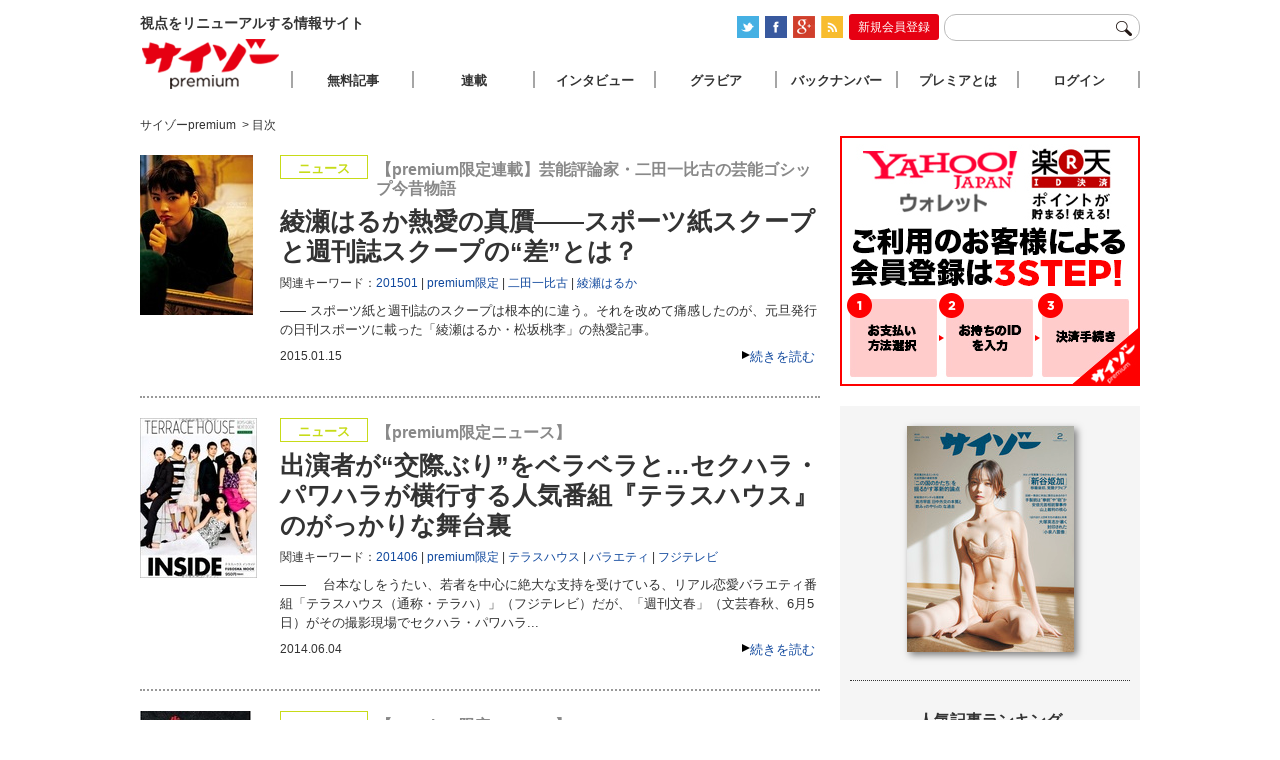

--- FILE ---
content_type: text/html; charset=UTF-8
request_url: https://www.premiumcyzo.com/modules/cat/contents/
body_size: 9444
content:



<!DOCTYPE html PUBLIC "-//W3C//DTD XHTML 1.0 Strict//EN" "http://www.w3.org/TR/xhtml1/DTD/xhtml1-strict.dtd">
<html xmlns="http://www.w3.org/1999/xhtml">
<head>
<meta http-equiv="Content-Type" content="text/html; charset=utf-8" />
<title>目次 | サイゾーpremium</title>
<link rel="stylesheet" type="text/css" href="/css/reset-min.css" />
<link rel="stylesheet" type="text/css" media="all" href="/css/site.css?20170926" />
<link rel="shortcut icon" href="/favicon.ico">
<link rel="alternate" type="application/rss+xml" title="RSS 2.0" href="https://www.premiumcyzo.com/feed/index.xml" /><meta name="description" content="視点をリニューアルする情報サイト「サイゾーpremium」" />
<meta name="keyword" content="サイゾー,芸能,タブー" />
<meta property="fb:admins" content="" />
<meta property="fb:app_id" content="" />
<meta property="og:locale" content="ja_JP" />
<meta property="og:type" content="website" />
<meta property="og:title" content="サイゾーpremium" />
<meta property="og:description" content="視点をリニューアルする情報サイト「サイゾーpremium」" />
<meta property="og:url" content="https://www.premiumcyzo.com/" />
<meta property="og:site_name" content="目次 | サイゾーpremium" />
<meta property="og:image" content="/img/icon-sns.png" />
<meta property="image_src" content="/img/icon-sns.png" />
<meta name="twitter:card" content="summary">
<meta name="twitter:site" content="@">
<meta name="twitter:url" content="">
<meta name="twitter:title" content="目次 | サイゾーpremium">
<meta name="twitter:description" content="視点をリニューアルする情報サイト「サイゾーpremium」">
<meta name="twitter:image" content="/img/icon-sns.png">
<script>
  (function(i,s,o,g,r,a,m){i['GoogleAnalyticsObject']=r;i[r]=i[r]||function(){
  (i[r].q=i[r].q||[]).push(arguments)},i[r].l=1*new Date();a=s.createElement(o),
  m=s.getElementsByTagName(o)[0];a.async=1;a.src=g;m.parentNode.insertBefore(a,m)
  })(window,document,'script','//www.google-analytics.com/analytics.js','ga');
  ga('create', 'UA-33359286-1', 'premiumcyzo.com');
  ga('send', 'pageview');
</script>
<!--seo-->
<link rel="alternate" media="only screen and (max-width: 640px)" href="http://www.premiumcyzo.com/i" />
<link rel="next" href="" />
<!--/seo-->
</head>

<body id="premiumcyzoCom">
<!-- Google Tag Manager (noscript) -->
<noscript><iframe src="https://www.googletagmanager.com/ns.html?id=GTM-WWDGFB5"
height="0" width="0" style="display:none;visibility:hidden"></iframe></noscript>
<!-- End Google Tag Manager (noscript) --><div id="wrapper" class="category">
	<div id="header">
		<h1>視点をリニューアルする情報サイト</h1>
		<div id="headTool">
<ul id="official-box">
  <li id="official-twitter"><a href="https://twitter.com/#!/premium_cyzo" target="_blank"><img alt="twitter" src="/img/common/icon_twitter.png" width="22" height="22" class="photo-over" /></a></li>
  <li id="official-facebook"><a href="https://www.facebook.com/magcyzo" target="_blank"><img alt="facebook" src="/img/common/icon_face.png" width="22" height="22" class="photo-over" /></a></li>
  <li id="official-google"><a href="https://plus.google.com/+Premiumcyzo/posts" target="_blank"><img alt="googleplus" src="/img/common/icon-googleplus.png" width="22" height="22" class="photo-over" /></a></li>
  <li id="official-RSS"><a href="https://www.premiumcyzo.com/feed/index.xml"><img alt="RSS" src="/img/common/icon_rss.png" width="22" height="22" class="photo-over" /></a></li>
  <li class="clr"><hr /></li>
 </ul>
<div id="register-bt-top"><a href="https://www.premiumcyzo.com/modules/ot/register-info.php">新規会員登録</a></div>
 <form action="/gsearch.php">
		<input type="text" name="q" id="navWord">
		<input type="image" name="submit" src="/img/common/icon-search.png" id="navSearchBtn">
	</form>
</div>
	</div><!--header-->



	<div id="contents">
		
		<div id="archive">
			
			<div id="bread">
<span itemscope="" itemtype="http://data-vocabulary.org/Breadcrumb"><a href="https://www.premiumcyzo.com/" itemprop="url"><span itemprop="title">サイゾーpremium</span></a></span>
<span itemscope="" itemtype="http://data-vocabulary.org/Breadcrumb">&nbsp;&gt;&nbsp;<span itemprop="title">目次</span></span>  
  
			</div>

			
			<div id="entryTL">







<div class="entry" id="45996" name="45996">
 <div class="txt">
  <div class="catIcon iconNews">ニュース</div> 
  <div class="subTitle" itemprop="alternativeHeadline">【premium限定連載】芸能評論家・二田一比古の芸能ゴシップ今昔物語</div>
  <h2 itemprop="headline"><a href="https://www.premiumcyzo.com/modules/member/2015/01/post_5670/">綾瀬はるか熱愛の真贋——スポーツ紙スクープと週刊誌スクープの“差”とは？</a></h2>
  <div class="entryTags" itemprop="keywords">関連キーワード：<span><a href="https://www.premiumcyzo.com/mt/mt-search.fcgi?IncludeBlogs=13&amp;tag=201501&amp;limit=50&amp;blog_id=13&amp;IncludeBlogs=13" rel="tag">201501</a></span><span><a href="https://www.premiumcyzo.com/mt/mt-search.fcgi?IncludeBlogs=13&amp;tag=premium%E9%99%90%E5%AE%9A&amp;limit=50&amp;blog_id=13&amp;IncludeBlogs=13" rel="tag">premium限定</a></span><span><a href="https://www.premiumcyzo.com/mt/mt-search.fcgi?IncludeBlogs=13&amp;tag=%E4%BA%8C%E7%94%B0%E4%B8%80%E6%AF%94%E5%8F%A4&amp;limit=50&amp;blog_id=13&amp;IncludeBlogs=13" rel="tag">二田一比古</a></span><span><a href="https://www.premiumcyzo.com/mt/mt-search.fcgi?IncludeBlogs=13&amp;tag=%E7%B6%BE%E7%80%AC%E3%81%AF%E3%82%8B%E3%81%8B&amp;limit=50&amp;blog_id=13&amp;IncludeBlogs=13" rel="tag">綾瀬はるか</a></span></div>

  <p>――
  

   スポーツ紙と週刊誌のスクープは根本的に違う。それを改めて痛感したのが、元旦発行の日刊スポーツに載った「綾瀬はるか・松坂桃李」の熱愛記事。

  </p>
  <div class="subInfo">
   <div class="readmore"><a href="https://www.premiumcyzo.com/modules/member/2015/01/post_5670/" rel="bookmark">続きを読む</a></div>
   <div class="entryDate" itemprop="datePublished">2015.01.15</div>
  </div>
 </div>
 <div class="photo">
  	<a href="https://www.premiumcyzo.com/modules/member/2015/01/post_5670/"><img alt="綾瀬はるか熱愛の真贋——スポーツ紙スクープと週刊誌スクープの“差”とは？" src="
https://www.premiumcyzo.com/assets_c/2015/01/418Rw2oeGAL-thumb-autox160-46010.jpg
" height="160"></a>
 </div>
</div>








<div class="entry" id="43980" name="43980">
 <div class="txt">
  <div class="catIcon iconNews">ニュース</div> 
  <div class="subTitle" itemprop="alternativeHeadline">【premium限定ニュース】</div>
  <h2 itemprop="headline"><a href="https://www.premiumcyzo.com/modules/member/2014/06/post_5170/">出演者が“交際ぶり”をベラベラと…セクハラ・パワハラが横行する人気番組『テラスハウス』のがっかりな舞台裏</a></h2>
  <div class="entryTags" itemprop="keywords">関連キーワード：<span><a href="https://www.premiumcyzo.com/mt/mt-search.fcgi?IncludeBlogs=13&amp;tag=201406&amp;limit=50&amp;blog_id=13&amp;IncludeBlogs=13" rel="tag">201406</a></span><span><a href="https://www.premiumcyzo.com/mt/mt-search.fcgi?IncludeBlogs=13&amp;tag=premium%E9%99%90%E5%AE%9A&amp;limit=50&amp;blog_id=13&amp;IncludeBlogs=13" rel="tag">premium限定</a></span><span><a href="https://www.premiumcyzo.com/mt/mt-search.fcgi?IncludeBlogs=13&amp;tag=%E3%83%86%E3%83%A9%E3%82%B9%E3%83%8F%E3%82%A6%E3%82%B9&amp;limit=50&amp;blog_id=13&amp;IncludeBlogs=13" rel="tag">テラスハウス</a></span><span><a href="https://www.premiumcyzo.com/mt/mt-search.fcgi?IncludeBlogs=13&amp;tag=%E3%83%90%E3%83%A9%E3%82%A8%E3%83%86%E3%82%A3&amp;limit=50&amp;blog_id=13&amp;IncludeBlogs=13" rel="tag">バラエティ</a></span><span><a href="https://www.premiumcyzo.com/mt/mt-search.fcgi?IncludeBlogs=13&amp;tag=%E3%83%95%E3%82%B8%E3%83%86%E3%83%AC%E3%83%93&amp;limit=50&amp;blog_id=13&amp;IncludeBlogs=13" rel="tag">フジテレビ</a></span></div>

  <p>――
  

   　台本なしをうたい、若者を中心に絶大な支持を受けている、リアル恋愛バラエティ番組「テラスハウス（通称・テラハ）」（フジテレビ）だが、「週刊文春」（文芸春秋、6月5日）がその撮影現場でセクハラ・パワハラ...

  </p>
  <div class="subInfo">
   <div class="readmore"><a href="https://www.premiumcyzo.com/modules/member/2014/06/post_5170/" rel="bookmark">続きを読む</a></div>
   <div class="entryDate" itemprop="datePublished">2014.06.04</div>
  </div>
 </div>
 <div class="photo">
  	<a href="https://www.premiumcyzo.com/modules/member/2014/06/post_5170/"><img alt="出演者が“交際ぶり”をベラベラと…セクハラ・パワハラが横行する人気番組『テラスハウス』のがっかりな舞台裏" src="
https://www.premiumcyzo.com/assets_c/2014/06/1406_az_teraha-thumb-autox160-44209.jpg
" height="160"></a>
 </div>
</div>








<div class="entry" id="41627" name="41627">
 <div class="txt">
  <div class="catIcon iconNews">ニュース</div> 
  <div class="subTitle" itemprop="alternativeHeadline">【premium限定ニュース】</div>
  <h2 itemprop="headline"><a href="https://www.premiumcyzo.com/modules/member/2014/03/post_4951/">誤送信されたマニュアル……家宅捜索のノバルティス「家宅捜索対応」の実態</a></h2>
  <div class="entryTags" itemprop="keywords">関連キーワード：<span><a href="https://www.premiumcyzo.com/mt/mt-search.fcgi?IncludeBlogs=13&amp;tag=201403&amp;limit=50&amp;blog_id=13&amp;IncludeBlogs=13" rel="tag">201403</a></span><span><a href="https://www.premiumcyzo.com/mt/mt-search.fcgi?IncludeBlogs=13&amp;tag=%E3%83%8E%E3%83%90%E3%83%AB%E3%83%86%E3%82%A3%E3%82%B9&amp;limit=50&amp;blog_id=13&amp;IncludeBlogs=13" rel="tag">ノバルティス</a></span><span><a href="https://www.premiumcyzo.com/mt/mt-search.fcgi?IncludeBlogs=13&amp;tag=%E6%A4%9C%E5%AF%9F&amp;limit=50&amp;blog_id=13&amp;IncludeBlogs=13" rel="tag">検察</a></span></div>

  <p>――
  

   「会社の方針として、ずっと検察の捜査が入った事実を認めないでいくのかなど、後で今後のことについてご相談したいと思います」
「会社の方針として、ずっと検察の捜査が入った事実を認めないでいくのかなど、後で...

  </p>
  <div class="subInfo">
   <div class="readmore"><a href="https://www.premiumcyzo.com/modules/member/2014/03/post_4951/" rel="bookmark">続きを読む</a></div>
   <div class="entryDate" itemprop="datePublished">2014.03.14</div>
  </div>
 </div>
 <div class="photo">
  	<a href="https://www.premiumcyzo.com/modules/member/2014/03/post_4951/"><img alt="誤送信されたマニュアル……家宅捜索のノバルティス「家宅捜索対応」の実態" src="
https://www.premiumcyzo.com/assets_c/2014/03/1403_kensatsuhoukai-thumb-autox160-43532.jpg
" height="160"></a>
 </div>
</div>








<div class="entry" id="31506" name="31506">
 <div class="txt">
  <div class="catIcon iconNews">ニュース</div> 
  <div class="subTitle" itemprop="alternativeHeadline"></div>
  <h2 itemprop="headline"><a href="https://www.premiumcyzo.com/modules/member/2012/04/another2012/">別冊サイゾーvol.1</a></h2>
  

  <p>――
  

    サイゾー11月号臨時増刊  タブー破りの本300冊 【芸能】ギャラ低下で中堅が最も苦境!?グラビアカメラマン【悲】物語 【芸能】2010年話題の賢人がセレクトするタブー破りの本  【スポーツ】中田英...

  </p>
  <div class="subInfo">
   <div class="readmore"><a href="https://www.premiumcyzo.com/modules/member/2012/04/another2012/" rel="bookmark">続きを読む</a></div>
   <div class="entryDate" itemprop="datePublished">2012.04.04</div>
  </div>
 </div>
 <div class="photo">
  	<a href="https://www.premiumcyzo.com/modules/member/2012/04/another2012/"><img alt="別冊サイゾーvol.1" src="
 
" height="160"></a>
 </div>
</div>








<div class="entry" id="30306" name="30306">
 <div class="txt">
  <div class="catIcon iconNews">ニュース</div> 
  <div class="subTitle" itemprop="alternativeHeadline"></div>
  <h2 itemprop="headline"><a href="https://www.premiumcyzo.com/modules/member/2012/02/marchapril2012/">March／April2012</a></h2>
  

  <p>――
  

    彼らに着いていけば、新しい未来がきっと待ってる（ハズ）!!  ニッポンの革命家100人  格付け会社が世界経済を滅ぼす日 【芸能】高岡蒼佑潰しも始まった『宮﨑あおい離婚問題』の顛末 【芸能】"年間5...

  </p>
  <div class="subInfo">
   <div class="readmore"><a href="https://www.premiumcyzo.com/modules/member/2012/02/marchapril2012/" rel="bookmark">続きを読む</a></div>
   <div class="entryDate" itemprop="datePublished">2012.02.17</div>
  </div>
 </div>
 <div class="photo">
  	<a href="https://www.premiumcyzo.com/modules/member/2012/02/marchapril2012/"><img alt="March／April2012" src="
 
" height="160"></a>
 </div>
</div>



<div class="archive-ad">
<iframe scrolling="no" height="60" frameborder="0" width="468" allowtransparency="true" leftmargin="0" topmargin="0" marginwidth="0" marginheight="0" src="https://y.one.impact-ad.jp/imp?p=10622&h=60&w=468"></iframe>
</div>






<div class="entry" id="29316" name="29316">
 <div class="txt">
  <div class="catIcon iconNews">ニュース</div> 
  <div class="subTitle" itemprop="alternativeHeadline"></div>
  <h2 itemprop="headline"><a href="https://www.premiumcyzo.com/modules/member/2012/01/february2012/">February2012</a></h2>
  

  <p>――
  

    人気企業＆人気ショーバイ"儲けのカラクリ"  2012年版経済【秘】白書  門外不出!!タブー破りのビジネス書 【芸能】『ビートたけし』を襲う暴力団ゴシップ　仕掛人は中田カウス説 【社会】『チョン・...

  </p>
  <div class="subInfo">
   <div class="readmore"><a href="https://www.premiumcyzo.com/modules/member/2012/01/february2012/" rel="bookmark">続きを読む</a></div>
   <div class="entryDate" itemprop="datePublished">2012.01.17</div>
  </div>
 </div>
 <div class="photo">
  	<a href="https://www.premiumcyzo.com/modules/member/2012/01/february2012/"><img alt="February2012" src="
 
" height="160"></a>
 </div>
</div>








<div class="entry" id="28548" name="28548">
 <div class="txt">
  <div class="catIcon iconNews">ニュース</div> 
  <div class="subTitle" itemprop="alternativeHeadline"></div>
  <h2 itemprop="headline"><a href="https://www.premiumcyzo.com/modules/member/2011/12/january2012/">January2012</a></h2>
  

  <p>――
  

    ツマラナイ？ネットで十分？いえいえ、テレビはまだまだ面白い!!  死んだテレビの傑作番組  プロ野球、ドラフト【裏】物語 【芸能】『AKB48』レコタ大受賞を"許した"バーニング＆エイベックスの狙い...

  </p>
  <div class="subInfo">
   <div class="readmore"><a href="https://www.premiumcyzo.com/modules/member/2011/12/january2012/" rel="bookmark">続きを読む</a></div>
   <div class="entryDate" itemprop="datePublished">2011.12.16</div>
  </div>
 </div>
 <div class="photo">
  	<a href="https://www.premiumcyzo.com/modules/member/2011/12/january2012/"><img alt="January2012" src="
 
" height="160"></a>
 </div>
</div>








<div class="entry" id="27845" name="27845">
 <div class="txt">
  <div class="catIcon iconNews">ニュース</div> 
  <div class="subTitle" itemprop="alternativeHeadline"></div>
  <h2 itemprop="headline"><a href="https://www.premiumcyzo.com/modules/member/2011/11/december_2011/">December 2011</a></h2>
  

  <p>――
  

    『ワンピース』2億5000万部の一方で進行する緊急事態!!  マンガ業界危険なウラ話  ヤクザが本当に愛する演歌 【芸能】暴力団絡みの「借金問題」であの芸能界のドンが大ピンチ！ 【芸能】直前までau...

  </p>
  <div class="subInfo">
   <div class="readmore"><a href="https://www.premiumcyzo.com/modules/member/2011/11/december_2011/" rel="bookmark">続きを読む</a></div>
   <div class="entryDate" itemprop="datePublished">2011.11.17</div>
  </div>
 </div>
 <div class="photo">
  	<a href="https://www.premiumcyzo.com/modules/member/2011/11/december_2011/"><img alt="December 2011" src="
 
" height="160"></a>
 </div>
</div>








<div class="entry" id="27095" name="27095">
 <div class="txt">
  <div class="catIcon iconNews">ニュース</div> 
  <div class="subTitle" itemprop="alternativeHeadline"></div>
  <h2 itemprop="headline"><a href="https://www.premiumcyzo.com/modules/member/2011/10/november_2011/">November 2011</a></h2>
  

  <p>――
  

    その先にある本当の情報、こっそり教えます。  新しいニッポンのタブー  V系バンドブーム再燃の理由 【芸能】たけしも"ドン"も餌食に!?　暴力団排除条例 の脅威と策略 【芸能】隠し撮りカメラマンが激...

  </p>
  <div class="subInfo">
   <div class="readmore"><a href="https://www.premiumcyzo.com/modules/member/2011/10/november_2011/" rel="bookmark">続きを読む</a></div>
   <div class="entryDate" itemprop="datePublished">2011.10.17</div>
  </div>
 </div>
 <div class="photo">
  	<a href="https://www.premiumcyzo.com/modules/member/2011/10/november_2011/"><img alt="November 2011" src="
 
" height="160"></a>
 </div>
</div>








<div class="entry" id="26268" name="26268">
 <div class="txt">
  <div class="catIcon iconNews">ニュース</div> 
  <div class="subTitle" itemprop="alternativeHeadline"></div>
  <h2 itemprop="headline"><a href="https://www.premiumcyzo.com/modules/member/2011/09/october_2011/">October 2011</a></h2>
  

  <p>――
  

    穴の向こうは......漆黒の闇？  IT業界禁断のウラ側  島田紳助、その功罪と引退の是非 【芸能】紳助を切るも返り血必至!?　吉本興業につきまとう危ない噂 【芸能】ジャニー喜多川 宅立てこもり事...

  </p>
  <div class="subInfo">
   <div class="readmore"><a href="https://www.premiumcyzo.com/modules/member/2011/09/october_2011/" rel="bookmark">続きを読む</a></div>
   <div class="entryDate" itemprop="datePublished">2011.09.16</div>
  </div>
 </div>
 <div class="photo">
  	<a href="https://www.premiumcyzo.com/modules/member/2011/09/october_2011/"><img alt="October 2011" src="
 
" height="160"></a>
 </div>
</div>



<div class="archive-ad">
<iframe scrolling="no" height="60" frameborder="0" width="468" allowtransparency="true" leftmargin="0" topmargin="0" marginwidth="0" marginheight="0" src="https://y.one.impact-ad.jp/imp?p=10622&h=60&w=468"></iframe>
</div>






<div class="entry" id="25486" name="25486">
 <div class="txt">
  <div class="catIcon iconNews">ニュース</div> 
  <div class="subTitle" itemprop="alternativeHeadline"></div>
  <h2 itemprop="headline"><a href="https://www.premiumcyzo.com/modules/member/2011/08/september_2011/">September 2011</a></h2>
  

  <p>――
  

    ヤクザ、アウトロー、闇業者──日本を動かしているのはこいつらだ!!  日本の＜裏社会＞学  "目利き"が選ぶ【危】海外ドラマ  【芸能】大賞はEXILEのV4!?　日本一早いレコード大賞予測 【社会...

  </p>
  <div class="subInfo">
   <div class="readmore"><a href="https://www.premiumcyzo.com/modules/member/2011/08/september_2011/" rel="bookmark">続きを読む</a></div>
   <div class="entryDate" itemprop="datePublished">2011.08.16</div>
  </div>
 </div>
 <div class="photo">
  	<a href="https://www.premiumcyzo.com/modules/member/2011/08/september_2011/"><img alt="September 2011" src="
 
" height="160"></a>
 </div>
</div>








<div class="entry" id="24686" name="24686">
 <div class="txt">
  <div class="catIcon iconNews">ニュース</div> 
  <div class="subTitle" itemprop="alternativeHeadline"></div>
  <h2 itemprop="headline"><a href="https://www.premiumcyzo.com/modules/member/2011/07/august_2011/">August 2011</a></h2>
  

  <p>――
  

    誰もが知ってるあのブームの裏に、誰も知らないキケン情報が!!  ブームの闇、暴きます。  夏ドラマの見どころとツッコミどころ  【芸能】AKB48のオーナーに囁かれるもっと黒い履歴 【芸能】たけしも...

  </p>
  <div class="subInfo">
   <div class="readmore"><a href="https://www.premiumcyzo.com/modules/member/2011/07/august_2011/" rel="bookmark">続きを読む</a></div>
   <div class="entryDate" itemprop="datePublished">2011.07.17</div>
  </div>
 </div>
 <div class="photo">
  	<a href="https://www.premiumcyzo.com/modules/member/2011/07/august_2011/"><img alt="August 2011" src="
 
" height="160"></a>
 </div>
</div>








<div class="entry" id="23840" name="23840">
 <div class="txt">
  <div class="catIcon iconNews">ニュース</div> 
  <div class="subTitle" itemprop="alternativeHeadline"></div>
  <h2 itemprop="headline"><a href="https://www.premiumcyzo.com/modules/member/2011/06/july_2011/">July 2011</a></h2>
  

  <p>――
  

    日本の真相と深層をたっぷりと味わう!!  タブー破りの本100冊  グーグルはなぜ嫌われるのか？  【芸能】街宣車まで出動したJYJ とエイベックスの仁義なき戦い 【芸能】直筆の手紙から読み解けたジ...

  </p>
  <div class="subInfo">
   <div class="readmore"><a href="https://www.premiumcyzo.com/modules/member/2011/06/july_2011/" rel="bookmark">続きを読む</a></div>
   <div class="entryDate" itemprop="datePublished">2011.06.17</div>
  </div>
 </div>
 <div class="photo">
  	<a href="https://www.premiumcyzo.com/modules/member/2011/06/july_2011/"><img alt="July 2011" src="
 
" height="160"></a>
 </div>
</div>








<div class="entry" id="23056" name="23056">
 <div class="txt">
  <div class="catIcon iconNews">ニュース</div> 
  <div class="subTitle" itemprop="alternativeHeadline"></div>
  <h2 itemprop="headline"><a href="https://www.premiumcyzo.com/modules/member/2011/05/june_2011/">June 2011</a></h2>
  

  <p>――
  

    ニュース番組も隠蔽する!!  危険な業界【禁】事件  "反原発"芸術は原発を変えたのか？  【社会】六代目山口組組長の出所に沸いたマスコミの報道合戦と舞台裏 【芸能】酒井法子 中国復帰に蠢く仕掛け人...

  </p>
  <div class="subInfo">
   <div class="readmore"><a href="https://www.premiumcyzo.com/modules/member/2011/05/june_2011/" rel="bookmark">続きを読む</a></div>
   <div class="entryDate" itemprop="datePublished">2011.05.17</div>
  </div>
 </div>
 <div class="photo">
  	<a href="https://www.premiumcyzo.com/modules/member/2011/05/june_2011/"><img alt="June 2011" src="
 
" height="160"></a>
 </div>
</div>








<div class="entry" id="22313" name="22313">
 <div class="txt">
  <div class="catIcon iconNews">ニュース</div> 
  <div class="subTitle" itemprop="alternativeHeadline"></div>
  <h2 itemprop="headline"><a href="https://www.premiumcyzo.com/modules/member/2011/04/may_2011/">May 2011</a></h2>
  

  <p>――
  

    気になるアノ業界のビジネスモデルを一挙公開！  〈2011年版〉儲けのカラクリ  ニコニコ動画は日本を変えるか!?  【社会】民主党と知事の蜜月が生んだ福島発 "原発立国ニッポン"への道程 【芸能】...

  </p>
  <div class="subInfo">
   <div class="readmore"><a href="https://www.premiumcyzo.com/modules/member/2011/04/may_2011/" rel="bookmark">続きを読む</a></div>
   <div class="entryDate" itemprop="datePublished">2011.04.16</div>
  </div>
 </div>
 <div class="photo">
  	<a href="https://www.premiumcyzo.com/modules/member/2011/04/may_2011/"><img alt="May 2011" src="
 
" height="160"></a>
 </div>
</div>



<div class="archive-ad">
<iframe scrolling="no" height="60" frameborder="0" width="468" allowtransparency="true" leftmargin="0" topmargin="0" marginwidth="0" marginheight="0" src="https://y.one.impact-ad.jp/imp?p=10622&h=60&w=468"></iframe>
</div>







       <div id="pageNav">

        <span id="nav-title">pages</span>
        
        <span class="current_page">1</span><a href="https://www.premiumcyzo.com/modules/cat/contents/index_2.php" class="link_page" target="_self">2</a><a href="https://www.premiumcyzo.com/modules/cat/contents/index_3.php" class="link_page" target="_self">3</a>
        <span class="nextTxt"><a href="https://www.premiumcyzo.com/modules/cat/contents/index_2.php" class="link_next" target="_self">→</a></span>       </div>

			</div><!--entryTL-->

		</div><!--archive-->
		
  <div id="aside">
			<div class="ad">
<a href="/modules/ot/register-info.php?ref=br02&utm_source=br02&utm_medium=br02&utm_campaign=br02"><img src="/img/ad/AD_kantan2.jpg" width="300" alt="サイゾープレミアム"></a>
</div>
<div id="asideInner">
<div id="latestMagazine">
  <a href="/contents/"><p><img src="https://www.premiumcyzo.com/contents/assets_c/2025/12/CYZO2602H1_kakakunashi-thumb-autox226-68949.jpg" alt="2026年2月号" width="167" height="226" class="photo-over" /></p><span></span></a>
</div>
<div id="entryRanking">
	<h3>人気記事ランキング</h3>
	<ol><li class="r1"><a href='https://www.premiumcyzo.com/modules/member/2026/01/post_11131/'>グラドルがSWEET&ROCK！！に変化「藤原ナミ」夜の渋谷で絢爛コスプレグラビ…</a></li>
<li class="r2"><a href='https://www.premiumcyzo.com/modules/member/2009/01/avdvd/'>性器丸見えでも“非AV”!?暴走する着エロDVDの非道</a></li>
<li class="r3"><a href='https://www.premiumcyzo.com/modules/member/2014/04/post_5076/'>実刑にはならないチノパンと 道交法に見る"運転主体"という問題</a></li>
<li class="r4"><a href='https://www.premiumcyzo.com/modules/member/2013/08/post_4426/'>こんな売り方したくなかった!? C・ラッセン、ヒロ・ヤマガタ…悪徳絵画販売…</a></li>
<li class="r5"><a href='https://www.premiumcyzo.com/modules/member/2015/10/post_6280/'>【辛酸なめ子】本当に油断できないのは佳子様の水着姿を警護する警察官・SP…</a></li>

</ol>
</div>
<span class="ad-aside">
<!--      Fluct グループ名「サイゾーpremium：300×250（右カラム1）」：ユニット名「サイゾーpremium：300×250（右カラム1）」      -->
 <iframe src="https://sh.adingo.jp/if/?G=1000022510&U=1000035199&guid=ON" width="300" height="250" scrolling="no" frameborder="0" marginwidth="0" marginheight="0" style="border:none;overflow:hidden;"></iframe>
</span><!-- ad-aside -->
<div id="santokuBox">
 <h3>「この国のかたち」を揺るがす革新的論点</h3>
 <div class="photo"><a href="https://www.premiumcyzo.com/contents/2025/12/202602.php#sp1"><img src="https://www.premiumcyzo.com/contents/assets_c/2025/12/2602_MOKUJI_TOBIRA-thumb-280xauto-68948.jpg" alt="「この国のかたち」を揺るがす革新的論点" width="280" /></a></div>
 <ul>
 <ul class="mokuji-text">
<li><a href="https://www.premiumcyzo.com/modules/member/2025/12/post_11108/" target="_blank">内政干渉なのか否か─高市発言に中国が怒った本当の理由</a></li>
<li><a href="https://www.premiumcyzo.com/modules/member/2025/12/post_11110/" target="_blank">過去の発言から読み解く高市早苗のパーソナリティ</a></li>
<li><a href="https://www.premiumcyzo.com/modules/member/2025/12/post_11113/" target="_blank">日本に住む外国人たちの悩み</a></li>
<li><a href="https://www.premiumcyzo.com/modules/member/2026/01/post_11115/" target="_blank">大塚英志が語る“小泉八雲”</a></li>
<li><a href="https://www.premiumcyzo.com/modules/member/2026/01/post_11118/" target="_blank">ドクター・中松は永久に生き続ける</a></li>
<li><a href="https://www.premiumcyzo.com/modules/member/2026/01/post_11119/" target="_blank">学園長・岡田武史の教育哲学</a></li>
<li><a href="https://www.premiumcyzo.com/modules/member/2026/01/post_11122/" target="_blank">安倍晋三銃撃事件の公判の論点</a></li>
<li><a href="https://www.premiumcyzo.com/modules/member/2026/01/post_11124/" target="_blank">Netflixと東日本大震災が塗り替えた“和製エンタメ”の現在地</a></li>
<li><a href="https://www.premiumcyzo.com/modules/member/2026/01/post_11126/" target="_blank">丸山昇一、脚本家人生の到達点</a></li>
 </ul>
</div>
<span class="ad-aside">
<!--      Fluct グループ名「サイゾーpremium：300×250（右カラム2）」：ユニット名「サイゾーpremium：300×250（右カラム2）」      -->
 <iframe src="https://sh.adingo.jp/if/?G=1000022512&U=1000035200&guid=ON" width="300" height="250" scrolling="no" frameborder="0" marginwidth="0" marginheight="0" style="border:none;overflow:hidden;"></iframe>
</span><!-- ad-aside -->
<div id="newsBox">
 <h3>NEWS SOURCE</h3>
 <ul>
 </ul>
</div>
<div id="interviewBox">
	<h3>インタビュー</h3>
 <ul>
 <ul class="mokuji-text">
<li><a href="https://www.premiumcyzo.com/modules/member/2025/12/post_11107/" target="_blank">【中島瑠菜】ネクストブレイク女優、初単独主演映画公開</a></li>
<li><a href="https://www.premiumcyzo.com/modules/member/2025/12/post_11109/" target="_blank">【SIMON】新作で初めて内面をさらけ出しラッパーが抱えてきた葛藤</a></li>
<li><a href="https://www.premiumcyzo.com/modules/member/2025/12/post_11112/" target="_blank">【咲耶】言語化できない男女の関係性を描く映画『星と月は天の穴』注目のヒロイン</a></li>
<li><a href="https://www.premiumcyzo.com/modules/member/2026/01/post_11128/" target="_blank">【ねづっち】ねづっち流、スマホとの付き合い方</a></li>
<li><a href="https://www.premiumcyzo.com/modules/member/2026/01/post_11130/" target="_blank">【足立紳×足立晃子】足立紳×足立晃子「映画と生活」を語る</a></li>
<li><a href="https://www.premiumcyzo.com/modules/member/2026/01/post_11131/" target="_blank">「藤原ナミ」夜の渋谷で絢爛コスプレグラビア</a></li>
 </ul>
</div>
<div id="columnBox">
 <h3>連載</h3>
 <ul>
 <ul class="mokuji-text">
<li><a href="https://www.premiumcyzo.com/modules/member/2025/12/post_11106/" target="_blank">【マルサの女】新谷 姫加</a></li>
<li><a href="https://www.premiumcyzo.com/modules/member/2025/12/post_11111/" target="_blank">【ドクター苫米地】僕たちは洗脳されてるんですか？</a></li>
<li><a href="https://www.premiumcyzo.com/modules/member/2026/01/post_11114/" target="_blank">【井川意高】天上夜想曲</a></li>
<li><a href="https://www.premiumcyzo.com/modules/member/2026/01/post_11117/" target="_blank">【神保哲生×宮台真司】マル激　TALK ON DEMAND</a></li>
<li><a href="https://www.premiumcyzo.com/modules/member/2026/01/post_11120/" target="_blank">【萱野稔人】超・人間学</a></li>
<li><a href="https://www.premiumcyzo.com/modules/member/2026/01/post_11121/" target="_blank">【韮原祐介】匠たちの育成哲学</a></li>
<li><a href="https://www.premiumcyzo.com/modules/member/2026/01/post_11123/" target="_blank">【辛酸なめ子】佳子様偏愛採取録</a></li>
<li><a href="https://www.premiumcyzo.com/modules/member/2026/01/post_11125/" target="_blank">GROOVE SEQUENCE</a></li>
<li><a href="https://www.premiumcyzo.com/modules/member/2026/01/post_11129/" target="_blank">【笹 公人×江森康之】念力事報</a></li>
<li><a href="https://www.premiumcyzo.com/modules/member/2026/01/post_11127/" target="_blank">【町山智浩】映画でわかるアメリカがわかる</a></li>
<li><a href="https://www.premiumcyzo.com/modules/member/2026/01/post_11116/" target="_blank">【花くまゆうさく】カストリ漫報</a></li>
 </ul>
</div>
<span class="ad-aside">
<!--      Fluct グループ名「サイゾーpremium：300×250（右カラム3）」：ユニット名「サイゾーpremium：300×250（右カラム3）」      -->
 <iframe src="https://sh.adingo.jp/if/?G=1000022513&U=1000035201&guid=ON" width="300" height="250" scrolling="no" frameborder="0" marginwidth="0" marginheight="0" style="border:none;overflow:hidden;"></iframe>
</span><!-- ad-aside -->
<span class="ad-aside">
<a href="https://cyzo.co.jp/publicity/" target="_blank"><img src="/img/ad/premium_b.jpg" width="300" alt="サイゾーパブリシティ"></a>
</span>
</div>
		</div><!--aside-->
	</div><!--contents-->



	<div id="footer">
		<ul id="premiumLink">
	<li><a href="https://cyzo.co.jp" target="_blank">会社概要</a></li>
	<li><a href="https://www.premiumcyzo.com/modules/ot/contact.php">お問い合わせ</a></li>
	<li><a href="https://www.premiumcyzo.com/modules/ot/rule.php">利用規約</a></li>
	<li><a href="https://www.premiumcyzo.com/modules/ot/tokushou.php">特定商取引</a></li>
	<li><a href="https://www.premiumcyzo.com/modules/ot/privacy.php">個人情報の取り扱いについて</a></li>
	<li><a href="https://cyzo.co.jp/publicity/" target="_blank">プレスリリース掲載について</a></li>
</ul>
<p id="copyright">copyright&copy;cyzo inc. all right reserved.</p>
	</div><!--footer-->
</div><!--wrapper-->
<div id="nav"><div id="navInner">
	<div id="logo"><a href="https://www.premiumcyzo.com/">サイゾープレミアム</a></div>
	<ul>
		<li id="free"><a href="https://www.premiumcyzo.com/try.php">無料記事</a></li>
		<li id="column"><a href="https://www.premiumcyzo.com/rensai.php">連載</a></li>
		<li id="interview"><a href="https://www.premiumcyzo.com/modules/cat/interview/">インタビュー</a></li>
		<li id="gravure"><a href="https://www.premiumcyzo.com/gallery/">グラビア</a></li>
		<li id="backnumber"><a href="https://www.premiumcyzo.com/contents/">バックナンバー</a></li>
		<li id="about"><a href="https://www.premiumcyzo.com/modules/ot/register-info.php">プレミアとは</a></li>
  <li id="login"><a href="https://www.premiumcyzo.com/login.php">ログイン</a></li>
	</ul>
</div></div><!-- nav -->
<div id="goPageTop"></div>
<div id="fb-root"></div>
<script type="text/javascript" src="/js/jquery.min.js" ></script>
<script type="text/javascript" src="/js/jquery.easing.1.3.js" ></script>
<script type="text/javascript" src="/js/jquery.cookie.js" ></script>
<script type="text/javascript" src="/js/jQueryAutoHeight.js"></script>
<script type="text/javascript" src="/js/ah-placeholder.js" ></script>
<script type="text/javascript" src="/js/site.js?20180718" ></script>
<script type="text/javascript" src="https://www.cyzo.com/common/js/cyzo.js"></script>
<script type="text/javascript" src="/js/top.min.js" ></script>
</body>
</html>

--- FILE ---
content_type: application/javascript
request_url: https://www.cyzo.com/common/js/cyzo.js
body_size: 4594
content:
$(function(){
	var relChk = !location.href.match(/\/\/otapol\.(jp|com)/);
	var ignoreURL = !location.href.match(/cyzo.com\/2018\/03\/post_154770_entry|menscyzo\.com\/2018\/03\/post_15998|mess-y\.com\/archives\/62722/);

	$("a").each(function(){
		target   = $(this);
		aHref    = target.attr("href");

		if (aHref && ignoreURL) {
			myDomain = new RegExp(location.host, "i");
			ignores  = new RegExp("(\/\/doctors-marche\.com\/|\/\/questant\.jp\/|\/\/ponpococco.com\/|\/\/fuzoku.jp\/|\/\/kintore-s\.com|\/\/entamega\.com\/|\/\/jmania\.jp|\/\/cyzo\.com|\/\/big-celeb\.jp|\/\/healthpress\.jp|\/\/www\.cyzo\.com|\/\/(www\.|bbs\.)?cyzowoman\.(com|jp)|\/\/www\.menscyzo\.com|\/\/(www\.)?premiumcyzo\.com|\/\/biz-journal\.jp|\/\/mess-y\.com|\/\/wezz-y\.com|\/\/tocana\.jp|\/\/otapol\.(jp|com)|\/\/cylab\.jp|\/\/happism\.cyzowoman\.com|\/\/cyzo\.co\.jp|\/\/cs-seminar.jp|\/\/cyzo.co.jp|.*\.biz-journal\.jp|\/\/(www\.)?fitnest\.jp|.*gravure-grazie\.com|.*bwseminar\.jp|.*woocomi\.com|.*g-journal\.jp|.*pachinko-max\.com)", "i");
			if(target.hasClass('rel_follow')) {
				// followにしたいとき
				target.attr("rel", "follow");
			}
			else if (target.hasClass('removerel')){
				//rel をつけない場合
			}
			else if (location.host=='biz-journal.jp' && aHref.match(/entamega.com|otona-life.com/)) {
				//BJで特定ドメインのhrefはスルー
			}
			else if (!relChk && aHref.match(/^http/) && !aHref.match(/ponpococco.com/) && !aHref.match(myDomain)) {
				//(BJ or otapol)で自ドメインではないhttpからのhref
				target.attr("rel","nofollow");
			}
			else if (aHref && !aHref.match(ignores) && aHref.match(/(^http.*|^\/\/plus\.google)/)) {
				target.attr("rel","nofollow");
			}
		}
	});
	
	if(location.href.match(/\/\/tocana\.jp/)){
	//選択したテキストに対してGoogleサイト内検索へのリンクを表示する
	var tar_cyzo_sbox = $('<div id="cyzo_sbox"></div>');
	var words;
	var wFlag  = false;
	var wFlag2 = false;
	$(document).on("mouseup",function(e){
		if (e.target.id=="cyzo_sbox" || e.target.id=="cyzo_sbox_link") return false;
		setTimeout(function(){
			if (window.getSelection) 		words = window.getSelection().toString();
			else if (document.getSelection) words = document.getSelection().toString();
			else {
				var selection = document.selection && document.selection.createRange();
				if (selection.text) words = selection.text;
			}
			
			if (0 < words.length && words.length < 30 && !wFlag) {
				var mouse_x = e.clientX;
				var mouse_y = e.clientY;
				
				tar_cyzo_sbox.append('<a id="cyzo_sbox_link" href="/search.html?q='+words+'">"'+words+'"を記事検索</a>');
				tar_cyzo_sbox.css({"position":"fixed", "left":mouse_x-30, "top":mouse_y-60, "padding":"8px", "background":"rgba(255,255,255,1)","border":"2px solid rgba(0,0,0,1)","box-shadow":"3px 3px 6px rgba(0, 0, 0, 0.6)","border-radius":"6px", "color":"#fff", "font-size":"15px", "z-index":"100"});
				tar_cyzo_sbox.find("a").css({"color":"#000"});
				$("body").append(tar_cyzo_sbox);
				tar_cyzo_sbox.show();
				wFlag = true;
			}
		}, 100);
	});
	$(document).on("mousedown",function(e){
		if (e.target.id=="cyzo_sbox" || e.target.id=="cyzo_sbox_link") return false;
		if (wFlag && !wFlag2 && e.button==0) {
			words  = "";
			wFlag  = false;
			tar_cyzo_sbox.find("a").remove();
			tar_cyzo_sbox.hide();
		}
		wFlag2 = false;
	});
	}
});

(function(document) {
    var servers = [
        /* pocket */
        "d7x5nblzs94me.cloudfront.net","widgets.getpocket.com"
 
        /* mixi */
        ,"img.mixi.net","static.mixi.jp","plugins.mixi.jp"
 
        /* google analytics, google +1 */
        ,"oauth.googleusercontent.com","ssl.gstatic.com","accounts.google.com","apis.google.com","www.google-analytics.com"
 
        /* facebook */
        ,"www.facebook.com","s-static.ak.facebook.com","static.ak.fbcdn.net","static.ak.facebook.com","connect.facebook.net"
 
        /* twitter */
        ,"twitter.com","cdn.api.twitter.com","p.twitter.com","platform.twitter.com"
 
        /* hatena */
        ,"cdn-ak.b.st-hatena.com","cdn.api.b.hatena.ne.jp","b.st-hatena.com"
 
        /* cyzo */
        ,"cyzo.com","cyzowoman.jp","menscyzo.com","biz-journal.jp","premiumcyzo.com","otapol.jp","otapol.com","tocana.jp","mess-y.com","healthpress.jp"
    ], i, e, link = document.createDocumentFragment();
 
    for (i = servers.length-1; i >= 0; i--) {
        e = document.createElement('link');
        e.setAttribute('rel', 'dns-prefetch');
        e.setAttribute('href', '//' + servers[i]);
        link.appendChild(e);
    }
 
    document.getElementsByTagName('head')[0].appendChild(link);
}(document));